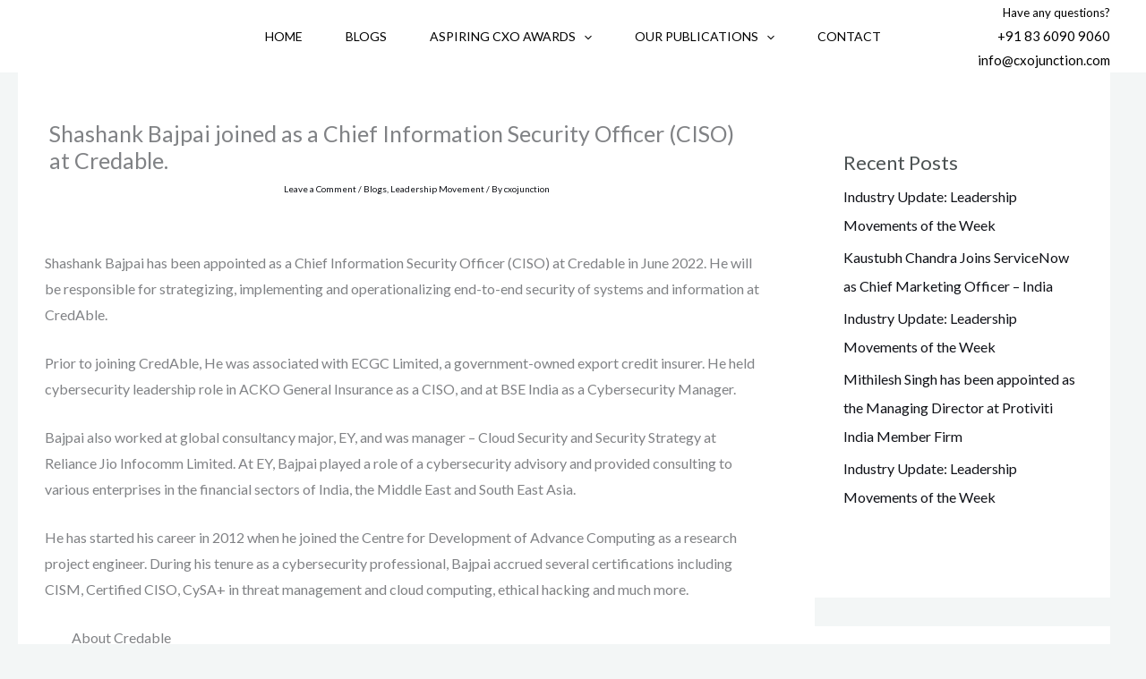

--- FILE ---
content_type: text/css
request_url: https://cxojunction.com/wp-content/uploads/elementor/css/post-23905.css?ver=1768282101
body_size: -72
content:
.elementor-23905 .elementor-element.elementor-element-1331e79{--display:flex;--flex-direction:column;--container-widget-width:100%;--container-widget-height:initial;--container-widget-flex-grow:0;--container-widget-align-self:initial;--flex-wrap-mobile:wrap;}.elementor-23905 .elementor-element.elementor-element-1331e79:not(.elementor-motion-effects-element-type-background), .elementor-23905 .elementor-element.elementor-element-1331e79 > .elementor-motion-effects-container > .elementor-motion-effects-layer{background-color:#F9F9F9;}.elementor-23905 .elementor-element.elementor-element-c9e40e5 > .elementor-widget-container{padding:10px 10px 0px 10px;}#elementor-popup-modal-23905{background-color:rgba(0,0,0,.8);justify-content:center;align-items:center;pointer-events:all;}#elementor-popup-modal-23905 .dialog-message{width:640px;height:auto;}#elementor-popup-modal-23905 .dialog-close-button{display:flex;}#elementor-popup-modal-23905 .dialog-widget-content{box-shadow:2px 8px 23px 3px rgba(0,0,0,0.2);}